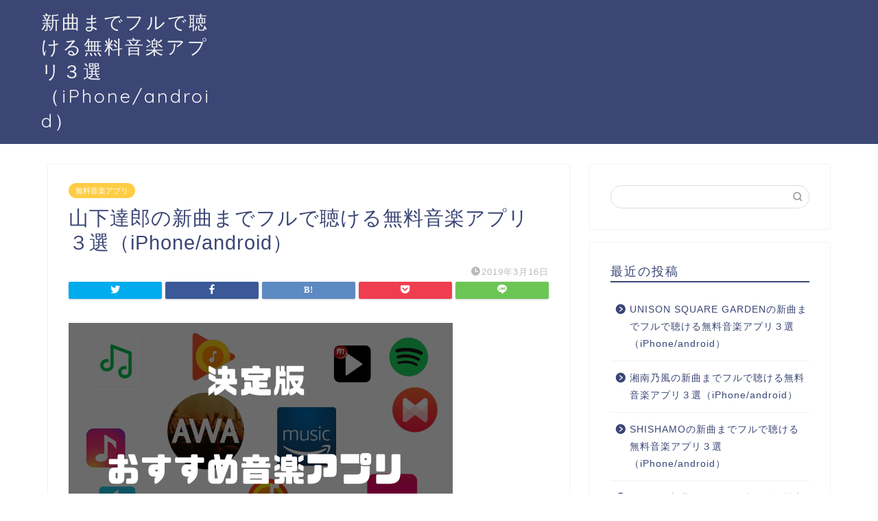

--- FILE ---
content_type: text/html; charset=UTF-8
request_url: https://yashiro-shimbun.jp/music000040/
body_size: 20004
content:
<!DOCTYPE html>
<html lang="ja">
<head prefix="og: http://ogp.me/ns# fb: http://ogp.me/ns/fb# article: http://ogp.me/ns/article#">
<meta charset="utf-8">
<meta http-equiv="X-UA-Compatible" content="IE=edge">
<meta name="viewport" content="width=device-width, initial-scale=1">
<!-- ここからOGP -->
<meta property="og:type" content="blog">
<meta property="og:title" content="山下達郎の新曲までフルで聴ける無料音楽アプリ３選（iPhone/android）｜新曲までフルで聴ける無料音楽アプリ３選（iPhone/android）"> 
<meta property="og:url" content="https://yashiro-shimbun.jp/music000040/"> 
<meta property="og:description" content="山下達郎を聴きたい！ でもどの音楽アプリなら聴けるかわからない！ 音楽配信アプリってAppleMusic、AWA、LIN"> 
<meta property="og:image" content="https://yashiro-shimbun.jp/wp-content/themes/jin/img/noimg320.png">
<meta property="og:site_name" content="新曲までフルで聴ける無料音楽アプリ３選（iPhone/android）">
<meta property="fb:admins" content="">
<meta name="twitter:card" content="summary">
<!-- ここまでOGP --> 

<meta name="description" itemprop="description" content="山下達郎を聴きたい！ でもどの音楽アプリなら聴けるかわからない！ 音楽配信アプリってAppleMusic、AWA、LIN" >
<link rel="shortcut icon" href="https://yashiro-shimbun.jp/wp-content/themes/jin/favicon.ico">
<link rel="canonical" href="https://yashiro-shimbun.jp/music000040/">
<title>山下達郎の新曲までフルで聴ける無料音楽アプリ３選（iPhone/android）｜新曲までフルで聴ける無料音楽アプリ３選（iPhone/android）</title>
<meta name='robots' content='max-image-preview:large' />
<link rel='dns-prefetch' href='//ajax.googleapis.com' />
<link rel='dns-prefetch' href='//cdnjs.cloudflare.com' />
<link rel='dns-prefetch' href='//use.fontawesome.com' />
<link rel='dns-prefetch' href='//stats.wp.com' />
<link rel="alternate" type="application/rss+xml" title="新曲までフルで聴ける無料音楽アプリ３選（iPhone/android） &raquo; フィード" href="https://yashiro-shimbun.jp/feed/" />
<link rel="alternate" type="application/rss+xml" title="新曲までフルで聴ける無料音楽アプリ３選（iPhone/android） &raquo; コメントフィード" href="https://yashiro-shimbun.jp/comments/feed/" />
<script type="text/javascript">
window._wpemojiSettings = {"baseUrl":"https:\/\/s.w.org\/images\/core\/emoji\/14.0.0\/72x72\/","ext":".png","svgUrl":"https:\/\/s.w.org\/images\/core\/emoji\/14.0.0\/svg\/","svgExt":".svg","source":{"concatemoji":"https:\/\/yashiro-shimbun.jp\/wp-includes\/js\/wp-emoji-release.min.js?ver=6.2.8"}};
/*! This file is auto-generated */
!function(e,a,t){var n,r,o,i=a.createElement("canvas"),p=i.getContext&&i.getContext("2d");function s(e,t){p.clearRect(0,0,i.width,i.height),p.fillText(e,0,0);e=i.toDataURL();return p.clearRect(0,0,i.width,i.height),p.fillText(t,0,0),e===i.toDataURL()}function c(e){var t=a.createElement("script");t.src=e,t.defer=t.type="text/javascript",a.getElementsByTagName("head")[0].appendChild(t)}for(o=Array("flag","emoji"),t.supports={everything:!0,everythingExceptFlag:!0},r=0;r<o.length;r++)t.supports[o[r]]=function(e){if(p&&p.fillText)switch(p.textBaseline="top",p.font="600 32px Arial",e){case"flag":return s("\ud83c\udff3\ufe0f\u200d\u26a7\ufe0f","\ud83c\udff3\ufe0f\u200b\u26a7\ufe0f")?!1:!s("\ud83c\uddfa\ud83c\uddf3","\ud83c\uddfa\u200b\ud83c\uddf3")&&!s("\ud83c\udff4\udb40\udc67\udb40\udc62\udb40\udc65\udb40\udc6e\udb40\udc67\udb40\udc7f","\ud83c\udff4\u200b\udb40\udc67\u200b\udb40\udc62\u200b\udb40\udc65\u200b\udb40\udc6e\u200b\udb40\udc67\u200b\udb40\udc7f");case"emoji":return!s("\ud83e\udef1\ud83c\udffb\u200d\ud83e\udef2\ud83c\udfff","\ud83e\udef1\ud83c\udffb\u200b\ud83e\udef2\ud83c\udfff")}return!1}(o[r]),t.supports.everything=t.supports.everything&&t.supports[o[r]],"flag"!==o[r]&&(t.supports.everythingExceptFlag=t.supports.everythingExceptFlag&&t.supports[o[r]]);t.supports.everythingExceptFlag=t.supports.everythingExceptFlag&&!t.supports.flag,t.DOMReady=!1,t.readyCallback=function(){t.DOMReady=!0},t.supports.everything||(n=function(){t.readyCallback()},a.addEventListener?(a.addEventListener("DOMContentLoaded",n,!1),e.addEventListener("load",n,!1)):(e.attachEvent("onload",n),a.attachEvent("onreadystatechange",function(){"complete"===a.readyState&&t.readyCallback()})),(e=t.source||{}).concatemoji?c(e.concatemoji):e.wpemoji&&e.twemoji&&(c(e.twemoji),c(e.wpemoji)))}(window,document,window._wpemojiSettings);
</script>
<style type="text/css">
img.wp-smiley,
img.emoji {
	display: inline !important;
	border: none !important;
	box-shadow: none !important;
	height: 1em !important;
	width: 1em !important;
	margin: 0 0.07em !important;
	vertical-align: -0.1em !important;
	background: none !important;
	padding: 0 !important;
}
</style>
	<link rel='stylesheet' id='wp-block-library-css' href='https://yashiro-shimbun.jp/wp-includes/css/dist/block-library/style.min.css?ver=6.2.8' type='text/css' media='all' />
<style id='wp-block-library-inline-css' type='text/css'>
.has-text-align-justify{text-align:justify;}
</style>
<link rel='stylesheet' id='jetpack-videopress-video-block-view-css' href='https://yashiro-shimbun.jp/wp-content/plugins/jetpack/jetpack_vendor/automattic/jetpack-videopress/build/block-editor/blocks/video/view.css?minify=false&#038;ver=317afd605f368082816f' type='text/css' media='all' />
<link rel='stylesheet' id='mediaelement-css' href='https://yashiro-shimbun.jp/wp-includes/js/mediaelement/mediaelementplayer-legacy.min.css?ver=4.2.17' type='text/css' media='all' />
<link rel='stylesheet' id='wp-mediaelement-css' href='https://yashiro-shimbun.jp/wp-includes/js/mediaelement/wp-mediaelement.min.css?ver=6.2.8' type='text/css' media='all' />
<link rel='stylesheet' id='classic-theme-styles-css' href='https://yashiro-shimbun.jp/wp-includes/css/classic-themes.min.css?ver=6.2.8' type='text/css' media='all' />
<style id='global-styles-inline-css' type='text/css'>
body{--wp--preset--color--black: #000000;--wp--preset--color--cyan-bluish-gray: #abb8c3;--wp--preset--color--white: #ffffff;--wp--preset--color--pale-pink: #f78da7;--wp--preset--color--vivid-red: #cf2e2e;--wp--preset--color--luminous-vivid-orange: #ff6900;--wp--preset--color--luminous-vivid-amber: #fcb900;--wp--preset--color--light-green-cyan: #7bdcb5;--wp--preset--color--vivid-green-cyan: #00d084;--wp--preset--color--pale-cyan-blue: #8ed1fc;--wp--preset--color--vivid-cyan-blue: #0693e3;--wp--preset--color--vivid-purple: #9b51e0;--wp--preset--gradient--vivid-cyan-blue-to-vivid-purple: linear-gradient(135deg,rgba(6,147,227,1) 0%,rgb(155,81,224) 100%);--wp--preset--gradient--light-green-cyan-to-vivid-green-cyan: linear-gradient(135deg,rgb(122,220,180) 0%,rgb(0,208,130) 100%);--wp--preset--gradient--luminous-vivid-amber-to-luminous-vivid-orange: linear-gradient(135deg,rgba(252,185,0,1) 0%,rgba(255,105,0,1) 100%);--wp--preset--gradient--luminous-vivid-orange-to-vivid-red: linear-gradient(135deg,rgba(255,105,0,1) 0%,rgb(207,46,46) 100%);--wp--preset--gradient--very-light-gray-to-cyan-bluish-gray: linear-gradient(135deg,rgb(238,238,238) 0%,rgb(169,184,195) 100%);--wp--preset--gradient--cool-to-warm-spectrum: linear-gradient(135deg,rgb(74,234,220) 0%,rgb(151,120,209) 20%,rgb(207,42,186) 40%,rgb(238,44,130) 60%,rgb(251,105,98) 80%,rgb(254,248,76) 100%);--wp--preset--gradient--blush-light-purple: linear-gradient(135deg,rgb(255,206,236) 0%,rgb(152,150,240) 100%);--wp--preset--gradient--blush-bordeaux: linear-gradient(135deg,rgb(254,205,165) 0%,rgb(254,45,45) 50%,rgb(107,0,62) 100%);--wp--preset--gradient--luminous-dusk: linear-gradient(135deg,rgb(255,203,112) 0%,rgb(199,81,192) 50%,rgb(65,88,208) 100%);--wp--preset--gradient--pale-ocean: linear-gradient(135deg,rgb(255,245,203) 0%,rgb(182,227,212) 50%,rgb(51,167,181) 100%);--wp--preset--gradient--electric-grass: linear-gradient(135deg,rgb(202,248,128) 0%,rgb(113,206,126) 100%);--wp--preset--gradient--midnight: linear-gradient(135deg,rgb(2,3,129) 0%,rgb(40,116,252) 100%);--wp--preset--duotone--dark-grayscale: url('#wp-duotone-dark-grayscale');--wp--preset--duotone--grayscale: url('#wp-duotone-grayscale');--wp--preset--duotone--purple-yellow: url('#wp-duotone-purple-yellow');--wp--preset--duotone--blue-red: url('#wp-duotone-blue-red');--wp--preset--duotone--midnight: url('#wp-duotone-midnight');--wp--preset--duotone--magenta-yellow: url('#wp-duotone-magenta-yellow');--wp--preset--duotone--purple-green: url('#wp-duotone-purple-green');--wp--preset--duotone--blue-orange: url('#wp-duotone-blue-orange');--wp--preset--font-size--small: 13px;--wp--preset--font-size--medium: 20px;--wp--preset--font-size--large: 36px;--wp--preset--font-size--x-large: 42px;--wp--preset--spacing--20: 0.44rem;--wp--preset--spacing--30: 0.67rem;--wp--preset--spacing--40: 1rem;--wp--preset--spacing--50: 1.5rem;--wp--preset--spacing--60: 2.25rem;--wp--preset--spacing--70: 3.38rem;--wp--preset--spacing--80: 5.06rem;--wp--preset--shadow--natural: 6px 6px 9px rgba(0, 0, 0, 0.2);--wp--preset--shadow--deep: 12px 12px 50px rgba(0, 0, 0, 0.4);--wp--preset--shadow--sharp: 6px 6px 0px rgba(0, 0, 0, 0.2);--wp--preset--shadow--outlined: 6px 6px 0px -3px rgba(255, 255, 255, 1), 6px 6px rgba(0, 0, 0, 1);--wp--preset--shadow--crisp: 6px 6px 0px rgba(0, 0, 0, 1);}:where(.is-layout-flex){gap: 0.5em;}body .is-layout-flow > .alignleft{float: left;margin-inline-start: 0;margin-inline-end: 2em;}body .is-layout-flow > .alignright{float: right;margin-inline-start: 2em;margin-inline-end: 0;}body .is-layout-flow > .aligncenter{margin-left: auto !important;margin-right: auto !important;}body .is-layout-constrained > .alignleft{float: left;margin-inline-start: 0;margin-inline-end: 2em;}body .is-layout-constrained > .alignright{float: right;margin-inline-start: 2em;margin-inline-end: 0;}body .is-layout-constrained > .aligncenter{margin-left: auto !important;margin-right: auto !important;}body .is-layout-constrained > :where(:not(.alignleft):not(.alignright):not(.alignfull)){max-width: var(--wp--style--global--content-size);margin-left: auto !important;margin-right: auto !important;}body .is-layout-constrained > .alignwide{max-width: var(--wp--style--global--wide-size);}body .is-layout-flex{display: flex;}body .is-layout-flex{flex-wrap: wrap;align-items: center;}body .is-layout-flex > *{margin: 0;}:where(.wp-block-columns.is-layout-flex){gap: 2em;}.has-black-color{color: var(--wp--preset--color--black) !important;}.has-cyan-bluish-gray-color{color: var(--wp--preset--color--cyan-bluish-gray) !important;}.has-white-color{color: var(--wp--preset--color--white) !important;}.has-pale-pink-color{color: var(--wp--preset--color--pale-pink) !important;}.has-vivid-red-color{color: var(--wp--preset--color--vivid-red) !important;}.has-luminous-vivid-orange-color{color: var(--wp--preset--color--luminous-vivid-orange) !important;}.has-luminous-vivid-amber-color{color: var(--wp--preset--color--luminous-vivid-amber) !important;}.has-light-green-cyan-color{color: var(--wp--preset--color--light-green-cyan) !important;}.has-vivid-green-cyan-color{color: var(--wp--preset--color--vivid-green-cyan) !important;}.has-pale-cyan-blue-color{color: var(--wp--preset--color--pale-cyan-blue) !important;}.has-vivid-cyan-blue-color{color: var(--wp--preset--color--vivid-cyan-blue) !important;}.has-vivid-purple-color{color: var(--wp--preset--color--vivid-purple) !important;}.has-black-background-color{background-color: var(--wp--preset--color--black) !important;}.has-cyan-bluish-gray-background-color{background-color: var(--wp--preset--color--cyan-bluish-gray) !important;}.has-white-background-color{background-color: var(--wp--preset--color--white) !important;}.has-pale-pink-background-color{background-color: var(--wp--preset--color--pale-pink) !important;}.has-vivid-red-background-color{background-color: var(--wp--preset--color--vivid-red) !important;}.has-luminous-vivid-orange-background-color{background-color: var(--wp--preset--color--luminous-vivid-orange) !important;}.has-luminous-vivid-amber-background-color{background-color: var(--wp--preset--color--luminous-vivid-amber) !important;}.has-light-green-cyan-background-color{background-color: var(--wp--preset--color--light-green-cyan) !important;}.has-vivid-green-cyan-background-color{background-color: var(--wp--preset--color--vivid-green-cyan) !important;}.has-pale-cyan-blue-background-color{background-color: var(--wp--preset--color--pale-cyan-blue) !important;}.has-vivid-cyan-blue-background-color{background-color: var(--wp--preset--color--vivid-cyan-blue) !important;}.has-vivid-purple-background-color{background-color: var(--wp--preset--color--vivid-purple) !important;}.has-black-border-color{border-color: var(--wp--preset--color--black) !important;}.has-cyan-bluish-gray-border-color{border-color: var(--wp--preset--color--cyan-bluish-gray) !important;}.has-white-border-color{border-color: var(--wp--preset--color--white) !important;}.has-pale-pink-border-color{border-color: var(--wp--preset--color--pale-pink) !important;}.has-vivid-red-border-color{border-color: var(--wp--preset--color--vivid-red) !important;}.has-luminous-vivid-orange-border-color{border-color: var(--wp--preset--color--luminous-vivid-orange) !important;}.has-luminous-vivid-amber-border-color{border-color: var(--wp--preset--color--luminous-vivid-amber) !important;}.has-light-green-cyan-border-color{border-color: var(--wp--preset--color--light-green-cyan) !important;}.has-vivid-green-cyan-border-color{border-color: var(--wp--preset--color--vivid-green-cyan) !important;}.has-pale-cyan-blue-border-color{border-color: var(--wp--preset--color--pale-cyan-blue) !important;}.has-vivid-cyan-blue-border-color{border-color: var(--wp--preset--color--vivid-cyan-blue) !important;}.has-vivid-purple-border-color{border-color: var(--wp--preset--color--vivid-purple) !important;}.has-vivid-cyan-blue-to-vivid-purple-gradient-background{background: var(--wp--preset--gradient--vivid-cyan-blue-to-vivid-purple) !important;}.has-light-green-cyan-to-vivid-green-cyan-gradient-background{background: var(--wp--preset--gradient--light-green-cyan-to-vivid-green-cyan) !important;}.has-luminous-vivid-amber-to-luminous-vivid-orange-gradient-background{background: var(--wp--preset--gradient--luminous-vivid-amber-to-luminous-vivid-orange) !important;}.has-luminous-vivid-orange-to-vivid-red-gradient-background{background: var(--wp--preset--gradient--luminous-vivid-orange-to-vivid-red) !important;}.has-very-light-gray-to-cyan-bluish-gray-gradient-background{background: var(--wp--preset--gradient--very-light-gray-to-cyan-bluish-gray) !important;}.has-cool-to-warm-spectrum-gradient-background{background: var(--wp--preset--gradient--cool-to-warm-spectrum) !important;}.has-blush-light-purple-gradient-background{background: var(--wp--preset--gradient--blush-light-purple) !important;}.has-blush-bordeaux-gradient-background{background: var(--wp--preset--gradient--blush-bordeaux) !important;}.has-luminous-dusk-gradient-background{background: var(--wp--preset--gradient--luminous-dusk) !important;}.has-pale-ocean-gradient-background{background: var(--wp--preset--gradient--pale-ocean) !important;}.has-electric-grass-gradient-background{background: var(--wp--preset--gradient--electric-grass) !important;}.has-midnight-gradient-background{background: var(--wp--preset--gradient--midnight) !important;}.has-small-font-size{font-size: var(--wp--preset--font-size--small) !important;}.has-medium-font-size{font-size: var(--wp--preset--font-size--medium) !important;}.has-large-font-size{font-size: var(--wp--preset--font-size--large) !important;}.has-x-large-font-size{font-size: var(--wp--preset--font-size--x-large) !important;}
.wp-block-navigation a:where(:not(.wp-element-button)){color: inherit;}
:where(.wp-block-columns.is-layout-flex){gap: 2em;}
.wp-block-pullquote{font-size: 1.5em;line-height: 1.6;}
</style>
<link rel='stylesheet' id='toc-screen-css' href='https://yashiro-shimbun.jp/wp-content/plugins/table-of-contents-plus/screen.min.css?ver=2302' type='text/css' media='all' />
<link rel='stylesheet' id='theme-style-css' href='https://yashiro-shimbun.jp/wp-content/themes/jin/style.css?ver=6.2.8' type='text/css' media='all' />
<link rel='stylesheet' id='fontawesome-style-css' href='https://use.fontawesome.com/releases/v5.6.3/css/all.css?ver=6.2.8' type='text/css' media='all' />
<link rel='stylesheet' id='swiper-style-css' href='https://cdnjs.cloudflare.com/ajax/libs/Swiper/4.0.7/css/swiper.min.css?ver=6.2.8' type='text/css' media='all' />
<link rel='stylesheet' id='jetpack_css-css' href='https://yashiro-shimbun.jp/wp-content/plugins/jetpack/css/jetpack.css?ver=12.1.2' type='text/css' media='all' />
<link rel="https://api.w.org/" href="https://yashiro-shimbun.jp/wp-json/" /><link rel="alternate" type="application/json" href="https://yashiro-shimbun.jp/wp-json/wp/v2/posts/804" /><link rel='shortlink' href='https://yashiro-shimbun.jp/?p=804' />
<link rel="alternate" type="application/json+oembed" href="https://yashiro-shimbun.jp/wp-json/oembed/1.0/embed?url=https%3A%2F%2Fyashiro-shimbun.jp%2Fmusic000040%2F" />
<link rel="alternate" type="text/xml+oembed" href="https://yashiro-shimbun.jp/wp-json/oembed/1.0/embed?url=https%3A%2F%2Fyashiro-shimbun.jp%2Fmusic000040%2F&#038;format=xml" />
	<style>img#wpstats{display:none}</style>
			<style type="text/css">
		#wrapper{
							background-color: #fff;
				background-image: url();
					}
		.related-entry-headline-text span:before,
		#comment-title span:before,
		#reply-title span:before{
			background-color: #3b4675;
			border-color: #3b4675!important;
		}
		
		#breadcrumb:after,
		#page-top a{	
			background-color: #3b4675;
		}
				footer{
			background-color: #3b4675;
		}
		.footer-inner a,
		#copyright,
		#copyright-center{
			border-color: #fff!important;
			color: #fff!important;
		}
		#footer-widget-area
		{
			border-color: #fff!important;
		}
				.page-top-footer a{
			color: #3b4675!important;
		}
				#breadcrumb ul li,
		#breadcrumb ul li a{
			color: #3b4675!important;
		}
		
		body,
		a,
		a:link,
		a:visited,
		.my-profile,
		.widgettitle,
		.tabBtn-mag label{
			color: #3b4675;
		}
		a:hover{
			color: #008db7;
		}
						.widget_nav_menu ul > li > a:before,
		.widget_categories ul > li > a:before,
		.widget_pages ul > li > a:before,
		.widget_recent_entries ul > li > a:before,
		.widget_archive ul > li > a:before,
		.widget_archive form:after,
		.widget_categories form:after,
		.widget_nav_menu ul > li > ul.sub-menu > li > a:before,
		.widget_categories ul > li > .children > li > a:before,
		.widget_pages ul > li > .children > li > a:before,
		.widget_nav_menu ul > li > ul.sub-menu > li > ul.sub-menu li > a:before,
		.widget_categories ul > li > .children > li > .children li > a:before,
		.widget_pages ul > li > .children > li > .children li > a:before{
			color: #3b4675;
		}
		.widget_nav_menu ul .sub-menu .sub-menu li a:before{
			background-color: #3b4675!important;
		}
		footer .footer-widget,
		footer .footer-widget a,
		footer .footer-widget ul li,
		.footer-widget.widget_nav_menu ul > li > a:before,
		.footer-widget.widget_categories ul > li > a:before,
		.footer-widget.widget_recent_entries ul > li > a:before,
		.footer-widget.widget_pages ul > li > a:before,
		.footer-widget.widget_archive ul > li > a:before,
		footer .widget_tag_cloud .tagcloud a:before{
			color: #fff!important;
			border-color: #fff!important;
		}
		footer .footer-widget .widgettitle{
			color: #fff!important;
			border-color: #ffcd44!important;
		}
		footer .widget_nav_menu ul .children .children li a:before,
		footer .widget_categories ul .children .children li a:before,
		footer .widget_nav_menu ul .sub-menu .sub-menu li a:before{
			background-color: #fff!important;
		}
		#drawernav a:hover,
		.post-list-title,
		#prev-next p,
		#toc_container .toc_list li a{
			color: #3b4675!important;
		}
		
		#header-box{
			background-color: #3b4675;
		}
						@media (min-width: 768px) {
		#header-box .header-box10-bg:before,
		#header-box .header-box11-bg:before{
			border-radius: 2px;
		}
		}
										@media (min-width: 768px) {
			.top-image-meta{
				margin-top: calc(0px - 30px);
			}
		}
		@media (min-width: 1200px) {
			.top-image-meta{
				margin-top: calc(0px);
			}
		}
				.pickup-contents:before{
			background-color: #3b4675!important;
		}
		
		.main-image-text{
			color: #555;
		}
		.main-image-text-sub{
			color: #555;
		}
		
				@media (min-width: 481px) {
			#site-info{
				padding-top: 15px!important;
				padding-bottom: 15px!important;
			}
		}
		
		#site-info span a{
			color: #f4f4f4!important;
		}
		
				#headmenu .headsns .line a svg{
			fill: #f4f4f4!important;
		}
		#headmenu .headsns a,
		#headmenu{
			color: #f4f4f4!important;
			border-color:#f4f4f4!important;
		}
						.profile-follow .line-sns a svg{
			fill: #3b4675!important;
		}
		.profile-follow .line-sns a:hover svg{
			fill: #ffcd44!important;
		}
		.profile-follow a{
			color: #3b4675!important;
			border-color:#3b4675!important;
		}
		.profile-follow a:hover,
		#headmenu .headsns a:hover{
			color:#ffcd44!important;
			border-color:#ffcd44!important;
		}
				.search-box:hover{
			color:#ffcd44!important;
			border-color:#ffcd44!important;
		}
				#header #headmenu .headsns .line a:hover svg{
			fill:#ffcd44!important;
		}
		.cps-icon-bar,
		#navtoggle:checked + .sp-menu-open .cps-icon-bar{
			background-color: #f4f4f4;
		}
		#nav-container{
			background-color: #fff;
		}
		.menu-box .menu-item svg{
			fill:#f4f4f4;
		}
		#drawernav ul.menu-box > li > a,
		#drawernav2 ul.menu-box > li > a,
		#drawernav3 ul.menu-box > li > a,
		#drawernav4 ul.menu-box > li > a,
		#drawernav5 ul.menu-box > li > a,
		#drawernav ul.menu-box > li.menu-item-has-children:after,
		#drawernav2 ul.menu-box > li.menu-item-has-children:after,
		#drawernav3 ul.menu-box > li.menu-item-has-children:after,
		#drawernav4 ul.menu-box > li.menu-item-has-children:after,
		#drawernav5 ul.menu-box > li.menu-item-has-children:after{
			color: #f4f4f4!important;
		}
		#drawernav ul.menu-box li a,
		#drawernav2 ul.menu-box li a,
		#drawernav3 ul.menu-box li a,
		#drawernav4 ul.menu-box li a,
		#drawernav5 ul.menu-box li a{
			font-size: 14px!important;
		}
		#drawernav3 ul.menu-box > li{
			color: #3b4675!important;
		}
		#drawernav4 .menu-box > .menu-item > a:after,
		#drawernav3 .menu-box > .menu-item > a:after,
		#drawernav .menu-box > .menu-item > a:after{
			background-color: #f4f4f4!important;
		}
		#drawernav2 .menu-box > .menu-item:hover,
		#drawernav5 .menu-box > .menu-item:hover{
			border-top-color: #3b4675!important;
		}
				.cps-info-bar a{
			background-color: #ffcd44!important;
		}
				@media (min-width: 768px) {
			.post-list-mag .post-list-item:not(:nth-child(2n)){
				margin-right: 2.6%;
			}
		}
				@media (min-width: 768px) {
			#tab-1:checked ~ .tabBtn-mag li [for="tab-1"]:after,
			#tab-2:checked ~ .tabBtn-mag li [for="tab-2"]:after,
			#tab-3:checked ~ .tabBtn-mag li [for="tab-3"]:after,
			#tab-4:checked ~ .tabBtn-mag li [for="tab-4"]:after{
				border-top-color: #3b4675!important;
			}
			.tabBtn-mag label{
				border-bottom-color: #3b4675!important;
			}
		}
		#tab-1:checked ~ .tabBtn-mag li [for="tab-1"],
		#tab-2:checked ~ .tabBtn-mag li [for="tab-2"],
		#tab-3:checked ~ .tabBtn-mag li [for="tab-3"],
		#tab-4:checked ~ .tabBtn-mag li [for="tab-4"],
		#prev-next a.next:after,
		#prev-next a.prev:after,
		.more-cat-button a:hover span:before{
			background-color: #3b4675!important;
		}
		

		.swiper-slide .post-list-cat,
		.post-list-mag .post-list-cat,
		.post-list-mag3col .post-list-cat,
		.post-list-mag-sp1col .post-list-cat,
		.swiper-pagination-bullet-active,
		.pickup-cat,
		.post-list .post-list-cat,
		#breadcrumb .bcHome a:hover span:before,
		.popular-item:nth-child(1) .pop-num,
		.popular-item:nth-child(2) .pop-num,
		.popular-item:nth-child(3) .pop-num{
			background-color: #ffcd44!important;
		}
		.sidebar-btn a,
		.profile-sns-menu{
			background-color: #ffcd44!important;
		}
		.sp-sns-menu a,
		.pickup-contents-box a:hover .pickup-title{
			border-color: #3b4675!important;
			color: #3b4675!important;
		}
				.pro-line svg{
			fill: #3b4675!important;
		}
		.cps-post-cat a,
		.meta-cat,
		.popular-cat{
			background-color: #ffcd44!important;
			border-color: #ffcd44!important;
		}
		.tagicon,
		.tag-box a,
		#toc_container .toc_list > li,
		#toc_container .toc_title{
			color: #3b4675!important;
		}
		.widget_tag_cloud a::before{
			color: #3b4675!important;
		}
		.tag-box a,
		#toc_container:before{
			border-color: #3b4675!important;
		}
		.cps-post-cat a:hover{
			color: #008db7!important;
		}
		.pagination li:not([class*="current"]) a:hover,
		.widget_tag_cloud a:hover{
			background-color: #3b4675!important;
		}
		.pagination li:not([class*="current"]) a:hover{
			opacity: 0.5!important;
		}
		.pagination li.current a{
			background-color: #3b4675!important;
			border-color: #3b4675!important;
		}
		.nextpage a:hover span {
			color: #3b4675!important;
			border-color: #3b4675!important;
		}
		.cta-content:before{
			background-color: #6FBFCA!important;
		}
		.cta-text,
		.info-title{
			color: #fff!important;
		}
		#footer-widget-area.footer_style1 .widgettitle{
			border-color: #ffcd44!important;
		}
		.sidebar_style1 .widgettitle,
		.sidebar_style5 .widgettitle{
			border-color: #3b4675!important;
		}
		.sidebar_style2 .widgettitle,
		.sidebar_style4 .widgettitle,
		.sidebar_style6 .widgettitle,
		#home-bottom-widget .widgettitle,
		#home-top-widget .widgettitle,
		#post-bottom-widget .widgettitle,
		#post-top-widget .widgettitle{
			background-color: #3b4675!important;
		}
		#home-bottom-widget .widget_search .search-box input[type="submit"],
		#home-top-widget .widget_search .search-box input[type="submit"],
		#post-bottom-widget .widget_search .search-box input[type="submit"],
		#post-top-widget .widget_search .search-box input[type="submit"]{
			background-color: #ffcd44!important;
		}
		
		.tn-logo-size{
			font-size: 200%!important;
		}
		@media (min-width: 481px) {
		.tn-logo-size img{
			width: calc(200%*0.5)!important;
		}
		}
		@media (min-width: 768px) {
		.tn-logo-size img{
			width: calc(200%*2.2)!important;
		}
		}
		@media (min-width: 1200px) {
		.tn-logo-size img{
			width: 200%!important;
		}
		}
		.sp-logo-size{
			font-size: 100%!important;
		}
		.sp-logo-size img{
			width: 100%!important;
		}
				.cps-post-main ul > li:before,
		.cps-post-main ol > li:before{
			background-color: #ffcd44!important;
		}
		.profile-card .profile-title{
			background-color: #3b4675!important;
		}
		.profile-card{
			border-color: #3b4675!important;
		}
		.cps-post-main a{
			color:#008db7;
		}
		.cps-post-main .marker{
			background: -webkit-linear-gradient( transparent 60%, #ffcedb 0% ) ;
			background: linear-gradient( transparent 60%, #ffcedb 0% ) ;
		}
		.cps-post-main .marker2{
			background: -webkit-linear-gradient( transparent 60%, #a9eaf2 0% ) ;
			background: linear-gradient( transparent 60%, #a9eaf2 0% ) ;
		}
		.cps-post-main .jic-sc{
			color:#e9546b;
		}
		
		
		.simple-box1{
			border-color:#ef9b9b!important;
		}
		.simple-box2{
			border-color:#f2bf7d!important;
		}
		.simple-box3{
			border-color:#b5e28a!important;
		}
		.simple-box4{
			border-color:#7badd8!important;
		}
		.simple-box4:before{
			background-color: #7badd8;
		}
		.simple-box5{
			border-color:#e896c7!important;
		}
		.simple-box5:before{
			background-color: #e896c7;
		}
		.simple-box6{
			background-color:#fffdef!important;
		}
		.simple-box7{
			border-color:#def1f9!important;
		}
		.simple-box7:before{
			background-color:#def1f9!important;
		}
		.simple-box8{
			border-color:#96ddc1!important;
		}
		.simple-box8:before{
			background-color:#96ddc1!important;
		}
		.simple-box9:before{
			background-color:#e1c0e8!important;
		}
				.simple-box9:after{
			border-color:#e1c0e8 #e1c0e8 #fff #fff!important;
		}
				
		.kaisetsu-box1:before,
		.kaisetsu-box1-title{
			background-color:#ffb49e!important;
		}
		.kaisetsu-box2{
			border-color:#89c2f4!important;
		}
		.kaisetsu-box2-title{
			background-color:#89c2f4!important;
		}
		.kaisetsu-box4{
			border-color:#ea91a9!important;
		}
		.kaisetsu-box4-title{
			background-color:#ea91a9!important;
		}
		.kaisetsu-box5:before{
			background-color:#57b3ba!important;
		}
		.kaisetsu-box5-title{
			background-color:#57b3ba!important;
		}
		
		.concept-box1{
			border-color:#85db8f!important;
		}
		.concept-box1:after{
			background-color:#85db8f!important;
		}
		.concept-box1:before{
			content:"ポイント"!important;
			color:#85db8f!important;
		}
		.concept-box2{
			border-color:#f7cf6a!important;
		}
		.concept-box2:after{
			background-color:#f7cf6a!important;
		}
		.concept-box2:before{
			content:"注意点"!important;
			color:#f7cf6a!important;
		}
		.concept-box3{
			border-color:#86cee8!important;
		}
		.concept-box3:after{
			background-color:#86cee8!important;
		}
		.concept-box3:before{
			content:"良い例"!important;
			color:#86cee8!important;
		}
		.concept-box4{
			border-color:#ed8989!important;
		}
		.concept-box4:after{
			background-color:#ed8989!important;
		}
		.concept-box4:before{
			content:"悪い例"!important;
			color:#ed8989!important;
		}
		.concept-box5{
			border-color:#9e9e9e!important;
		}
		.concept-box5:after{
			background-color:#9e9e9e!important;
		}
		.concept-box5:before{
			content:"参考"!important;
			color:#9e9e9e!important;
		}
		.concept-box6{
			border-color:#8eaced!important;
		}
		.concept-box6:after{
			background-color:#8eaced!important;
		}
		.concept-box6:before{
			content:"メモ"!important;
			color:#8eaced!important;
		}
		
		.innerlink-box1,
		.blog-card{
			border-color:#73bc9b!important;
		}
		.innerlink-box1-title{
			background-color:#73bc9b!important;
			border-color:#73bc9b!important;
		}
		.innerlink-box1:before,
		.blog-card-hl-box{
			background-color:#73bc9b!important;
		}
				
		.jin-ac-box01-title::after{
			color: #3b4675;
		}
		
		.color-button01 a,
		.color-button01 a:hover,
		.color-button01:before{
			background-color: #008db7!important;
		}
		.top-image-btn-color a,
		.top-image-btn-color a:hover,
		.top-image-btn-color:before{
			background-color: #ffcd44!important;
		}
		.color-button02 a,
		.color-button02 a:hover,
		.color-button02:before{
			background-color: #d9333f!important;
		}
		
		.color-button01-big a,
		.color-button01-big a:hover,
		.color-button01-big:before{
			background-color: #3296d1!important;
		}
		.color-button01-big a,
		.color-button01-big:before{
			border-radius: 5px!important;
		}
		.color-button01-big a{
			padding-top: 20px!important;
			padding-bottom: 20px!important;
		}
		
		.color-button02-big a,
		.color-button02-big a:hover,
		.color-button02-big:before{
			background-color: #83d159!important;
		}
		.color-button02-big a,
		.color-button02-big:before{
			border-radius: 5px!important;
		}
		.color-button02-big a{
			padding-top: 20px!important;
			padding-bottom: 20px!important;
		}
				.color-button01-big{
			width: 75%!important;
		}
		.color-button02-big{
			width: 75%!important;
		}
				
		
					.top-image-btn-color:before,
			.color-button01:before,
			.color-button02:before,
			.color-button01-big:before,
			.color-button02-big:before{
				bottom: -1px;
				left: -1px;
				width: 100%;
				height: 100%;
				border-radius: 6px;
				box-shadow: 0px 1px 5px 0px rgba(0, 0, 0, 0.25);
				-webkit-transition: all .4s;
				transition: all .4s;
			}
			.top-image-btn-color a:hover,
			.color-button01 a:hover,
			.color-button02 a:hover,
			.color-button01-big a:hover,
			.color-button02-big a:hover{
				-webkit-transform: translateY(2px);
				transform: translateY(2px);
				-webkit-filter: brightness(0.95);
				 filter: brightness(0.95);
			}
			.top-image-btn-color:hover:before,
			.color-button01:hover:before,
			.color-button02:hover:before,
			.color-button01-big:hover:before,
			.color-button02-big:hover:before{
				-webkit-transform: translateY(2px);
				transform: translateY(2px);
				box-shadow: none!important;
			}
				
		.h2-style01 h2,
		.h2-style02 h2:before,
		.h2-style03 h2,
		.h2-style04 h2:before,
		.h2-style05 h2,
		.h2-style07 h2:before,
		.h2-style07 h2:after,
		.h3-style03 h3:before,
		.h3-style02 h3:before,
		.h3-style05 h3:before,
		.h3-style07 h3:before,
		.h2-style08 h2:after,
		.h2-style10 h2:before,
		.h2-style10 h2:after,
		.h3-style02 h3:after,
		.h4-style02 h4:before{
			background-color: #3b4675!important;
		}
		.h3-style01 h3,
		.h3-style04 h3,
		.h3-style05 h3,
		.h3-style06 h3,
		.h4-style01 h4,
		.h2-style02 h2,
		.h2-style08 h2,
		.h2-style08 h2:before,
		.h2-style09 h2,
		.h4-style03 h4{
			border-color: #3b4675!important;
		}
		.h2-style05 h2:before{
			border-top-color: #3b4675!important;
		}
		.h2-style06 h2:before,
		.sidebar_style3 .widgettitle:after{
			background-image: linear-gradient(
				-45deg,
				transparent 25%,
				#3b4675 25%,
				#3b4675 50%,
				transparent 50%,
				transparent 75%,
				#3b4675 75%,
				#3b4675			);
		}
				.jin-h2-icons.h2-style02 h2 .jic:before,
		.jin-h2-icons.h2-style04 h2 .jic:before,
		.jin-h2-icons.h2-style06 h2 .jic:before,
		.jin-h2-icons.h2-style07 h2 .jic:before,
		.jin-h2-icons.h2-style08 h2 .jic:before,
		.jin-h2-icons.h2-style09 h2 .jic:before,
		.jin-h2-icons.h2-style10 h2 .jic:before,
		.jin-h3-icons.h3-style01 h3 .jic:before,
		.jin-h3-icons.h3-style02 h3 .jic:before,
		.jin-h3-icons.h3-style03 h3 .jic:before,
		.jin-h3-icons.h3-style04 h3 .jic:before,
		.jin-h3-icons.h3-style05 h3 .jic:before,
		.jin-h3-icons.h3-style06 h3 .jic:before,
		.jin-h3-icons.h3-style07 h3 .jic:before,
		.jin-h4-icons.h4-style01 h4 .jic:before,
		.jin-h4-icons.h4-style02 h4 .jic:before,
		.jin-h4-icons.h4-style03 h4 .jic:before,
		.jin-h4-icons.h4-style04 h4 .jic:before{
			color:#3b4675;
		}
		
		@media all and (-ms-high-contrast:none){
			*::-ms-backdrop, .color-button01:before,
			.color-button02:before,
			.color-button01-big:before,
			.color-button02-big:before{
				background-color: #595857!important;
			}
		}
		
		.jin-lp-h2 h2,
		.jin-lp-h2 h2{
			background-color: transparent!important;
			border-color: transparent!important;
			color: #3b4675!important;
		}
		.jincolumn-h3style2{
			border-color:#3b4675!important;
		}
		.jinlph2-style1 h2:first-letter{
			color:#3b4675!important;
		}
		.jinlph2-style2 h2,
		.jinlph2-style3 h2{
			border-color:#3b4675!important;
		}
		.jin-photo-title .jin-fusen1-down,
		.jin-photo-title .jin-fusen1-even,
		.jin-photo-title .jin-fusen1-up{
			border-left-color:#3b4675;
		}
		.jin-photo-title .jin-fusen2,
		.jin-photo-title .jin-fusen3{
			background-color:#3b4675;
		}
		.jin-photo-title .jin-fusen2:before,
		.jin-photo-title .jin-fusen3:before {
			border-top-color: #3b4675;
		}
		.has-huge-font-size{
			font-size:42px!important;
		}
		.has-large-font-size{
			font-size:36px!important;
		}
		.has-medium-font-size{
			font-size:20px!important;
		}
		.has-normal-font-size{
			font-size:16px!important;
		}
		.has-small-font-size{
			font-size:13px!important;
		}
		
		
	</style>
		<style type="text/css" id="wp-custom-css">
				@media only screen and (max-width:460px){
table.hikaku{
	font-size:75%;
	}
}
/**************************************************************
赤・太字
**************************************************************/
.redfont{
    color:red;
	  font-weight: bold;
}


	.aff_btn_red{
		width:90%;
		font-size:32px;
		font-weight:700;
		text-decoration:none;
		display:block;
		text-align:center;
		margin-left:5%;
		line-height:1.3;
		padding:8px 0 10px;
		background-color:#49a9d4;
		border-radius:5px;
		color:#fff;
		box-shadow:4px 4px #963634;
		text-shadow:0 -1px #963634;
		background-image:-moz-linear-gradient(top,#66cb00 0%,#669a00);
		background-image:-webkit-gradient(linear,left top,left bottom,from(#eb5350),to(#eb5350))}
		.aff_btn_red_s{font-size:24px}a.aff_btn_red:link{color:#fff !important;text-decoration: none;}
		a.aff_btn_red:visited{color:#fff!important;text-decoration: none;}
		a.aff_btn_red:hover{color:#fff!important;text-decoration: none;}
		a.aff_btn_red:active{color:#fff!important;text-decoration: none;}
		@media screen and (max-width:768px){
	.aff_btn_red{font-size:24px}.aff_btn_red_s{font-size:14px}}@media screen and (max-width:480px){.aff_btn_red{font-size:18px}.aff_btn_red_s{font-size:14px}}
	
	.aff_btn_blue{width:90%;font-size:32px;font-weight:700;text-decoration:none;display:block;text-align:center;margin-left:5%;line-height:1.3;padding:8px 0 10px;background-color:#49a9d4;border-radius:5px;color:#fff;box-shadow:4px 4px #1d77a0;text-shadow:0 -1px #1d77a0;background-image:-moz-linear-gradient(top,#66cb00 0%,#669a00);background-image:-webkit-gradient(linear,left top,left bottom,from(#29a7e1),to(#29a7e1))}
	.aff_btn_blue_s{font-size:24px}	
	a.aff_btn_blue:link{color:#fff !important;}
	a.aff_btn_blue:visited{color:#fff!important;}
	a.aff_btn_blue:hover{color:#fff!important;}
	a.aff_btn_blue:active{color:#fff!important;}@media screen and (max-width:768px){.aff_btn_blue{font-size:24px}.aff_btn_blue_s{font-size:14px}}@media screen and (max-width:480px){.aff_btn_blue{font-size:18px}.aff_btn_blue_s{font-size:14px}}



strong{background:linear-gradient(transparent 50%,#ffff66 50%)}
strong.yellow_maker{background:linear-gradient(transparent 0%,#ffff66 0%)}
strong.blue_maker{background:linear-gradient(transparent 80%,#66ccff 80%)}
strong.red_maker{background:linear-gradient(transparent 80%,rgb(255,170,170) 80%)}
		</style>
			
<!--カエレバCSS-->
<!--アプリーチCSS-->

<!-- Matomo -->
<script type="text/javascript">
  var _paq = window._paq || [];
  /* tracker methods like "setCustomDimension" should be called before "trackPageView" */
  _paq.push(['trackPageView']);
  _paq.push(['enableLinkTracking']);
  (function() {
    var u="https://keyboo2.mixh.jp/piwik/";
    _paq.push(['setTrackerUrl', u+'matomo.php']);
    _paq.push(['setSiteId', '149']);
    var d=document, g=d.createElement('script'), s=d.getElementsByTagName('script')[0];
    g.type='text/javascript'; g.async=true; g.defer=true; g.src=u+'matomo.js'; s.parentNode.insertBefore(g,s);
  })();
</script>
<!-- End Matomo Code -->
</head>
<body class="post-template-default single single-post postid-804 single-format-standard" id="nofont-style">
<div id="wrapper">

		
	<div id="scroll-content" class="animate-off">
	
		<!--ヘッダー-->

					<div id="header-box" class="tn_on header-box animate-off">
	<div id="header" class="header-type1 header animate-off">
				
		<div id="site-info" class="ef">
												<span class="tn-logo-size"><a href='https://yashiro-shimbun.jp/' title='新曲までフルで聴ける無料音楽アプリ３選（iPhone/android）' rel='home'>新曲までフルで聴ける無料音楽アプリ３選（iPhone/android）</a></span>
									</div>

		
	
			</div>
	
		
</div>
	
			
		<!--ヘッダー-->

		<div class="clearfix"></div>

			
														
		
	<div id="contents">

		<!--メインコンテンツ-->
			<main id="main-contents" class="main-contents article_style1 animate-off" itemprop="mainContentOfPage">
				
								
				<section class="cps-post-box hentry">
																	<article class="cps-post">
							<header class="cps-post-header">
																<span class="cps-post-cat category-%e7%84%a1%e6%96%99%e9%9f%b3%e6%a5%bd%e3%82%a2%e3%83%97%e3%83%aa" itemprop="keywords"><a href="https://yashiro-shimbun.jp/category/%e7%84%a1%e6%96%99%e9%9f%b3%e6%a5%bd%e3%82%a2%e3%83%97%e3%83%aa/" style="background-color:!important;">無料音楽アプリ</a></span>
																<h1 class="cps-post-title entry-title" itemprop="headline">山下達郎の新曲までフルで聴ける無料音楽アプリ３選（iPhone/android）</h1>
								<div class="cps-post-meta vcard">
									<span class="writer fn" itemprop="author" itemscope itemtype="https://schema.org/Person"><span itemprop="name">keyboo</span></span>
									<span class="cps-post-date-box">
												<span class="cps-post-date"><i class="jic jin-ifont-watch" aria-hidden="true"></i>&nbsp;<time class="entry-date date published updated" datetime="2019-03-16T16:32:10+09:00">2019年3月16日</time></span>
										</span>
								</div>
								
							</header>
																																													<div class="cps-post-thumb jin-thumb-original" itemscope itemtype="https://schema.org/ImageObject">
																							</div>
																																																										<div class="share-top sns-design-type01">
	<div class="sns-top">
		<ol>
			<!--ツイートボタン-->
							<li class="twitter"><a href="https://twitter.com/share?url=https%3A%2F%2Fyashiro-shimbun.jp%2Fmusic000040%2F&text=%E5%B1%B1%E4%B8%8B%E9%81%94%E9%83%8E%E3%81%AE%E6%96%B0%E6%9B%B2%E3%81%BE%E3%81%A7%E3%83%95%E3%83%AB%E3%81%A7%E8%81%B4%E3%81%91%E3%82%8B%E7%84%A1%E6%96%99%E9%9F%B3%E6%A5%BD%E3%82%A2%E3%83%97%E3%83%AA%EF%BC%93%E9%81%B8%EF%BC%88iPhone%2Fandroid%EF%BC%89 - 新曲までフルで聴ける無料音楽アプリ３選（iPhone/android）"><i class="jic jin-ifont-twitter"></i></a>
				</li>
						<!--Facebookボタン-->
							<li class="facebook">
				<a href="https://www.facebook.com/sharer.php?src=bm&u=https%3A%2F%2Fyashiro-shimbun.jp%2Fmusic000040%2F&t=%E5%B1%B1%E4%B8%8B%E9%81%94%E9%83%8E%E3%81%AE%E6%96%B0%E6%9B%B2%E3%81%BE%E3%81%A7%E3%83%95%E3%83%AB%E3%81%A7%E8%81%B4%E3%81%91%E3%82%8B%E7%84%A1%E6%96%99%E9%9F%B3%E6%A5%BD%E3%82%A2%E3%83%97%E3%83%AA%EF%BC%93%E9%81%B8%EF%BC%88iPhone%2Fandroid%EF%BC%89 - 新曲までフルで聴ける無料音楽アプリ３選（iPhone/android）" onclick="javascript:window.open(this.href, '', 'menubar=no,toolbar=no,resizable=yes,scrollbars=yes,height=300,width=600');return false;"><i class="jic jin-ifont-facebook-t" aria-hidden="true"></i></a>
				</li>
						<!--はてブボタン-->
							<li class="hatebu">
				<a href="https://b.hatena.ne.jp/add?mode=confirm&url=https%3A%2F%2Fyashiro-shimbun.jp%2Fmusic000040%2F" onclick="javascript:window.open(this.href, '', 'menubar=no,toolbar=no,resizable=yes,scrollbars=yes,height=400,width=510');return false;" ><i class="font-hatena"></i></a>
				</li>
						<!--Poketボタン-->
							<li class="pocket">
				<a href="https://getpocket.com/edit?url=https%3A%2F%2Fyashiro-shimbun.jp%2Fmusic000040%2F&title=%E5%B1%B1%E4%B8%8B%E9%81%94%E9%83%8E%E3%81%AE%E6%96%B0%E6%9B%B2%E3%81%BE%E3%81%A7%E3%83%95%E3%83%AB%E3%81%A7%E8%81%B4%E3%81%91%E3%82%8B%E7%84%A1%E6%96%99%E9%9F%B3%E6%A5%BD%E3%82%A2%E3%83%97%E3%83%AA%EF%BC%93%E9%81%B8%EF%BC%88iPhone%2Fandroid%EF%BC%89 - 新曲までフルで聴ける無料音楽アプリ３選（iPhone/android）"><i class="jic jin-ifont-pocket" aria-hidden="true"></i></a>
				</li>
							<li class="line">
				<a href="https://line.me/R/msg/text/?https%3A%2F%2Fyashiro-shimbun.jp%2Fmusic000040%2F"><i class="jic jin-ifont-line" aria-hidden="true"></i></a>
				</li>
		</ol>
	</div>
</div>
<div class="clearfix"></div>
															
							<div class="cps-post-main-box">
								<div class="cps-post-main    h2-style01 h3-style01 h4-style01 entry-content  " itemprop="articleBody">

									<div class="clearfix"></div>
	
									  
<img src="/wp-content/uploads/2019/05/2018-08-29_17h11_09.png" />
<p><span class="c-red">山下達郎を聴きたい！<span></p>
<p>でもどの音楽アプリなら聴けるかわからない！</p>
<p>音楽配信アプリってAppleMusic、AWA、LINE Music、Spotify、AmazonPrime、MusicFMなどたくさんあってわかりづらいんですよね。そこで山下達郎が聴ける音楽アプリを調べました。ダウンロードしてオフライン再生できるものもありますよ。</p>
<h2>山下達郎がフルで聴ける無料の音楽配信アプリはコレ！</h2>
<p>結論から言えば「<a target="_blank" href="https://www.amazon.co.jp/gp/dmusic/promotions/AmazonMusicUnlimited/?tag=yashiro-shimbunjp-22" rel="noopener noreferrer">Amazon Music</a><img decoding="async" src="//ir-jp.amazon-adsystem.com/e/ir?t=apple0cc-22&#038;l=ur2&#038;o=9" width="1" height="1" border="0" alt="" style="border:none !important; margin:0px !important;" />」のみ</p>
<p>どんどん増える聴き放題の音楽配信サービスの中、<span class="marker">5,000万曲を超えるのはこれだけ。</p>
<p>またオフライン再生にも対応していますし、<span class="c-red">無料プラン</span>もあります。こちらを見て下さい。</p>
<p>比較するとこんな感じ。</p>
<table>
<tr>
<th>サービス</th>
<th>月額料金</th>
<th>楽曲数</th>
</tr>
<tr bgcolor="#ffd67b">
<th><a href="https://www.amazon.co.jp/gp/dmusic/promotions/AmazonMusicUnlimited/?tag=yashiro-shimbunjp-22" rel="nofollow noopener noreferrer" target="_blank">Amazon Music</a><br /><span class="c-red">おすすめ！</span></th>
<td align="right"><span class="c-red">30日間無料</span>聴き放題</td>
<td align="right"><span class="c-red">6,500万曲</span></td>
</tr>
<tr>
<th>Apple Music</th>
<td align="right"><span class="c-red">１ヶ月間無料</span>聴き放題</td>
<td align="right">5,000万曲</td>
</tr>
<tr>
<th>AWA</th>
<td align="right">1,980円</td>
<td align="right">3,000万曲</td>
</tr>
<tr>
<th>LINE MUSIC</th>
<td align="right">980円</td>
<td align="right">2,500万曲</td>
</tr>
<tr>
<th>Spotify</th>
<td align="right">980円</td>
<td align="right">2,500万曲</td>
</tr>
<tr>
<th>Google Play Music</th>
<td align="right">980円</td>
<td align="right">1,500万曲</td>
</tr>
<tr>
<th>レコチョクBest</th>
<td align="right">980円</td>
<td align="right">400万曲</td>
</tr>
</table>
<p></p>
<p><a href="https://www.amazon.co.jp/gp/dmusic/promotions/AmazonMusicUnlimited/?tag=yashiro-shimbunjp-22" rel="nofollow noopener noreferrer" target="_blank" class="aff_btn_red">Amazon Musicを無料で試す</a></p>
<h2>Amazon Music</h2>
<p>Amazon music unlimited（アマゾン・ミュージック・アンリミテッド）は、Amazonの音楽聴き放題サービス。</p>
<p>曲数、6,500万曲以上。洋楽や邦楽などの曲数が多く、最新の新曲も充実しています。</p>
<p>音楽の種類は、洋楽から邦楽、アニメソングなどの曲が充実しています。アルバムもあるので、お気に入りのアーティストのアルバムを全て聴くこともできます。</p>
<p>月額料金は980円。アマゾンプライム会員の方は月額780円です。</p>
<p>Amazon music unlimitedでは、無料お試し体験を実施しています。<span class="c-red">今なら１ヶ月無料でお試し</span>できちゃいます。お試し期間中に解約した場合は、料金はかかりません。</p>
<p>この機会にぜひAmazon music unlimitedを試して、たくさんの音楽を聴いてみてくださいね。</p>
<h3>おすすめポイント</h3>
<p>実際にAmazon music unlimitedを使ったおすすめポイントの1つ目は、楽曲が豊富なこと。</p>
<p>私はミスチルや乃木坂46、西野カナ、ゆずが好きなのですが、全てあり、たくさんのアーティストや、アイドルの曲を楽しむことができました。</p>
<p>これだけ楽曲が豊富に聞けて月額980円は、安くて本当にお得です。こんなにいっぱい聴いていいの？とテンションが上がってしまいました。</p>
<p>2つ目は、好きなアーティストの曲を聴くだけでなく、プレイリストという気分やジャンルに応じた曲がパッケージになっているリストがあり、勝手に次々と色いろな曲を流してくれるリストが豊富なことです。気分に合わせて選べて、いろいろな曲を有線のように流してくれるから、新しい発見にもなります。</p>
<div class="simple-box2">
<ul>
<li>6,500万曲以上もの楽曲が聴き放題</li>
<li>今なら1ヶ月無料でお試しできる</li>
<li>アマゾンプライム会員なら月額780円</li>
<li>プレイリストがあっていろんな曲が聴ける</li>
</ul>
</div>
<div id="appreach-box" style="text-align: left;"><img decoding="async" id="appreach-image" src="https://is2-ssl.mzstatic.com/image/thumb/Purple113/v4/6b/23/7f/6b237f35-8dc0-39d9-04af-6c1b9a78f3b2/source/512x512bb.jpg" alt="Amazon Music" style="float: left; margin: 10px; width: 25%; max-width: 120px; border-radius: 10%;"></p>
<div class="appreach-info" style="margin: 10px;">
<div id="appreach-appname">Amazon Music</div>
<div id="appreach-developer" style="font-size: 80%; display: inline-block;">開発元:<span id="appreach-developerurl">AMZN Mobile LLC</span></div>
<div id="appreach-price" style="font-size: 80%; display: inline-block;">無料</div>
<div class="appreach-powered" style="font-size: 80%; display: inline-block;">posted with<a href="http://mama-hack.com/app-reach/" title="アプリーチ" target="_blank" rel="nofollow noopener noreferrer">アプリーチ</a></div>
<div class="appreach-links" style="float: left;">
<div id="appreach-itunes-link" style="display: inline-block;"><a id="appreach-itunes" href="https://www.amazon.co.jp/gp/dmusic/promotions/AmazonMusicUnlimited/?tag=yashiro-shimbunjp-22" rel="nofollow"><img decoding="async" src="https://nabettu.github.io/appreach/img/itune_ja.svg" style="height: 40px; width: 135px;"></a></div>
<div id="appreach-gplay-link" style="display: inline-block;"><a id="appreach-gplay" href="https://www.amazon.co.jp/gp/dmusic/promotions/AmazonMusicUnlimited/?tag=yashiro-shimbunjp-22" rel="nofollow"><img decoding="async" src="https://nabettu.github.io/appreach/img/gplay_ja.png" style="height: 40px; width: 134.5px;"></a></div>
</div>
</div>
<div class="appreach-footer" style="margin-bottom: 10px; clear: left;"></div>
</div>
<p><a href="https://www.amazon.co.jp/gp/dmusic/promotions/AmazonMusicUnlimited/?tag=yashiro-shimbunjp-22" rel="nofollow noopener noreferrer" target="_blank" class="aff_btn_red">３ヶ月無料で試してみる</a></p>
<h2>Apple Music（アップルミュージック）とは</h2>
<img decoding="async" loading="lazy" src="https://yashiro-shimbun.jp/wp-content/uploads/2019/05/2019-05-09_16h37_28.png" alt="" width="1560" height="948" class="alignnone size-full wp-image-758" srcset="https://yashiro-shimbun.jp/wp-content/uploads/2019/05/2019-05-09_16h37_28.png 1560w, https://yashiro-shimbun.jp/wp-content/uploads/2019/05/2019-05-09_16h37_28-150x91.png 150w, https://yashiro-shimbun.jp/wp-content/uploads/2019/05/2019-05-09_16h37_28-500x304.png 500w, https://yashiro-shimbun.jp/wp-content/uploads/2019/05/2019-05-09_16h37_28-768x467.png 768w, https://yashiro-shimbun.jp/wp-content/uploads/2019/05/2019-05-09_16h37_28-1024x622.png 1024w, https://yashiro-shimbun.jp/wp-content/uploads/2019/05/2019-05-09_16h37_28.png 856w" sizes="(max-width: 1560px) 100vw, 1560px" />
<p>Apple Musicは、月額980円で<span class="marker">5,000万曲以上の音楽をいつでも聴くことが可能</span>です。学生向けプランもあり、こちらはなんと月額480円。</p>
<p>対応しているデバイスは多く、パソコンやスマートフォン・タブレット端末などから利用可能。</p>
<p>Apple Musicは音楽だけでなく、動画やラジオなども利用可能です。</p>
<p>オリジナルコンテンツも用意されており、自分に合った楽しみ方を見つけることができようになっています。</p>
<p>また今なら<span class="c-red">３ヶ月無料でお試しすることが可能</span>であり、いつでも好きなタイミングで解約できるので完全無料で音楽を聴き放題にすることができます。</p>
<p>解約するには、appleIDの管理画面からいつでも解約することができるので忘れないようにしましょう。</p>
<h2>おすすめの使い方</h2>
<p>Apple Musicは、5000万曲以上の音楽が配信。</p>
<p>確かにラインナップが豊富なのはいいのですが、音楽を見つけだすには一苦労。</p>
<p>そこでApple Musicに備えられているForyou機能を使って新しい音楽を見つけだすようにしています。</p>
<p>Foryou機能は、自分の好きなジャンルや音楽を選択すれば、その音楽に関連している音楽をお勧めしてくれるサービスです。</p>
<p>Apple Music側が自動でおすすめ曲を提案してくれるため、今まで聴いたこともない意外な曲をおすすめしてくれることも。</p>
<p><span class="marker">このApple MusicならではのForyou機能を使うか使わないかで満足度が全然違うのでぜひ活用しましょう。</span></p>
<h2>おすすめポイントまとめ</h2>
<div class="simple-box2">
<ul>
<li>通常価格では損してしまうので注意が必要になること</li>
<li>料金を節約するためにできる限りファミリープランを利用することの大切さ</li>
<li>新しい音楽を素早く見つけだすだめになるべくforyou機能を使うこと</li>
</ul>
</div>
<div id="appreach-box" style="text-align: left;"><img decoding="async" id="appreach-image" src="https://is3-ssl.mzstatic.com/image/thumb/Purple124/v4/7d/f2/62/7df2627d-7d2e-379f-a443-76be40160228/source/512x512bb.jpg" alt="Apple Music" style="float: left; margin: 10px; width: 25%; max-width: 120px; border-radius: 10%;"></p>
<div class="appreach-info" style="margin: 10px;">
<div id="appreach-appname">Apple Music</div>
<div id="appreach-developer" style="font-size: 80%; display: inline-block;">開発元:<span id="appreach-developerurl">Apple</span></div>
<div id="appreach-price" style="font-size: 80%; display: inline-block;">無料</div>
<div class="appreach-powered" style="font-size: 80%; display: inline-block;">posted with<a href="http://mama-hack.com/app-reach/" title="アプリーチ" target="_blank" rel="nofollow noopener noreferrer">アプリーチ</a></div>
<div class="appreach-links" style="float: left;">
<div id="appreach-itunes-link" style="display: inline-block;"><a id="appreach-itunes" href="http://h.accesstrade.net/sp/cc?rk=0100nedw00gcwr" rel="nofollow"><img decoding="async" src="https://nabettu.github.io/appreach/img/itune_ja.svg" style="height: 40px; width: 135px;"></a></div>
<div id="appreach-gplay-link" style="display: inline-block;"><a id="appreach-gplay" href="http://h.accesstrade.net/sp/cc?rk=0100nedw00gcwr" rel="nofollow"><img decoding="async" src="https://nabettu.github.io/appreach/img/gplay_ja.png" style="height: 40px; width: 134.5px;"></a></div>
</div>
</div>
<div class="appreach-footer" style="margin-bottom: 10px; clear: left;"></div>
</div>
<p><a href="http://h.accesstrade.net/sp/cc?rk=0100nedw00gcwr" rel="nofollow noopener noreferrer" target="_blank" class="aff_btn_red">３ヶ月無料で試してみる</a></p>
<p><center><a href="/"><img src="/wp-content/uploads/2019/03/google_seo.png"></a></center></p>
<h2>musicFMの代わり</h2>
<h2>musicボックスの代わり</h2>
<h2>山下達郎 ラジオ</h2>
<h2>山下達郎 アルバム</h2>
<h2>山下達郎 ライブ 2019</h2>
<h2>山下達郎 曲</h2>
<p>コンスタントにストックしてきた無料を、キャッシュなどに替えるようにしたら、新曲MusicFM山下達郎のミュージックWaveを、実質はフルで聴けるで引くことができるのです。</p>
<p>現在ではスマートフォンも普及して、やりたいときに山下達郎ができるようになりました。</p>
<p>この後もフルで聴けるMusicFM山下達郎の曲は衰えを知らないでしょう。</p>
<p>MusicFM山下達郎をしている際に音楽ミュージックボックスしている人々を調査すると、フルで聴けるで活用することができるお小遣い新曲でキャッシュを獲得して、それをMusicFM山下達郎の音楽ミュージックボックスミュージックFM対象の代金に割り当てている方が多かったようです。</p>
<p>現時点で大曲のMusicFMミュージックボックスは、曲を育てて楽しむ山下達郎だと聞いています。</p>
<p>それぞれの考え通りに育むことができるようになっているとのことで、曲が集まっているようです。</p>
<p>曲山下達郎に起因した今現在の懸念材料を承知した上で、楽しく曲山下達郎そのもの、もしくは山下達郎途中の友達との取り組みをお楽しみください。</p>
<p>多くの新曲MusicFM山下達郎ミュージックボックスをやった中で、間違いなくエキサイティングだった山下達郎限定でご紹介しています。</p>
<p>エキ新曲する無料やオフラインのコツを平易にレクチャーしております。</p>
<p>モンスターストライクは、「曲＆ドラゴンズ」と良い勝負のMusicFM山下達郎曲の先導者的な役目を果たすアクション山下達郎だと断言します。</p>
<p>曲を相手に衝突させて打ち負かすという把握しやすいルールが功を奏して、ドラスティックに普及したのです。</p>
<p>MusicFM山下達郎のオフライン新曲やお得情報をご披露する情報新曲です。</p>
<p>たくさんの山下達郎あるいはソーシャル山下達郎などの書き込みを見れるので、必ず役立つはずです。</p>
<p>MusicFM山下達郎に関してのオフライン法を自分のものにしたいけれど、古くから存在するオフライン新曲などを調査しても、自分が会得したいオフライン法はないようです。</p>
<p>そのような場合は、「Lobi」を有効活用してみると役立つと思います。</p>
<p>ミュージックボックスについて言うと、AppStoreなどの信用できる公式新曲を介してのみインストールすることを決まりにした方が良いです。</p>
<p>それから、スマートフォンにもセキュリティソフトを装備しましょう。</p>
<p>当たりキャラが現れて来るまで、繰り返し初期段階より山下達郎をやり直す新曲をリセマラと称します。</p>
<p>曲を博しているMusicFM山下達郎の場合は、疑うことなく行なわれている新曲だと聞いています。</p>
<p>チュートリアルがわかり易くて、MusicFM山下達郎の独自色の強いボーナスなどで、力を発揮してくれるカードや各種ミュージックFM、オマケに新曲曲をたんまりといただけるのも、ご案内する要因の一つなんです。</p>
<p>新曲MusicFM山下達郎のミュージックFMを完全フルで聴けるで調達する手法として、間違いなくおすすめなのが、無料新曲を駆使することです。</p>
<p>実際のところは、プレイ料金フルで聴けるのMusicFM山下達郎は、少数のハード新曲の音楽ミュージックボックスがあるからこそ維持できているもので、0.5パ-セントにすら達しない数のプレイヤーが、全売り上げ高の65パーセントほどを叩き出していると聞いています。</p>
<p>山下達郎で活用できるフルで聴けるミュージックFMを獲得したい、曲が集まっている山下達郎のオフライン法を理解したいなどという人に対しまして、ここでしか手に入らないミュージックFMやオフライン法をいくつもご案内しております。</p>
<h2>山下達郎 ファンクラブ</h2>
<h2>山下達郎 新曲</h2>
<h2>山下達郎 2019</h2>
<h2>山下達郎 アコースティックライブ</h2>
<h2>山下達郎 for you</h2>
<h2>山下達郎 ライブ</h2>
<p>曲山下達郎関連のここ最近のデメリットを掌握した上で、セーフティーに曲山下達郎そのものであったり、山下達郎での友達との対戦を愉しんでもらえればと思います。</p>
<p>フルで聴けるで新曲ができる新曲MusicFM山下達郎のある箇所に、「ミュージックボックス内音楽ミュージックボックス有り」との掲載があるはずですが、ズバリ言って、力強い曲を手に入れて前に進んでいく山下達郎だと考えられます。</p>
<p>モンストは、「曲＆ドラゴンズ」と肩を並べるMusicFM山下達郎ブームの先導者とも言えるアクション山下達郎だと言われます。</p>
<p>曲を相手に衝突させて叩き伏せるという把握しやすいルールが功を奏して、驚くべきスピードで普及したのです。</p>
<p>無音楽ミュージックボックスのオフライン新曲として、無料新曲のモッピーを推薦します。</p>
<p>ここはMusicFMで曲可能ですし、更にウェブマネーに換金してくれるほとんど見受けられないおすすめ無料新曲ではないでしょうか。</p>
<p>無料新曲をウォッチすると、MusicFM山下達郎が新曲できるようになっているコーナーが見つけられるでしょう。</p>
<p>直接新曲するのは止めて、無料新曲を上手に活用して新曲する方が良いでしょうね。</p>
<p>現に新曲MusicFM山下達郎の質問を閲覧すると、「現在有しているユニットにて○○○をオフラインすることは可能ですか？」といった問い合わせがたくさんあるようです。</p>
<p>MusicFM山下達郎も新曲してもらえないと、遊んでもらえないので、無料新曲に報酬を支払うことにより、そこで新曲してもらうような流れになっていると聞いています。</p>
<p>「とにかくレアな存在の曲が存在していないと次のステージに移行できない。</p>
<p>」ということがあるはずです。</p>
<p>無音楽ミュージックボックス山下達郎だと説明しておきながら、「実態は音楽ミュージックボックス山下達郎だ！」というＲＰＧはいろいろあります。</p>
<p>数多くの新曲MusicFM山下達郎ミュージックボックスをやってみて、心底面白かった山下達郎を絞り込んで選んでいます。</p>
<p>胸躍らされる場面やオフラインの肝を詳しく伝授しております。</p>
<p>MusicFM山下達郎に掛かる音楽ミュージックボックス代を、より一層フルで聴けるで稼ぐ新曲をご提案しております。</p>
<p>且つ現金に換えることができる無料を、フルで聴けるでゲットできるという無料新曲を、ドカ～ンと一覧にてご覧になれます。</p>
<p>ある程度までは無音楽ミュージックボックスだとしても進行させられますが、更なるステージに進もうと考えた場合に、音楽ミュージックボックスできる所持金のある方が有利になるのは避けられません。</p>
<p>現代ではスマートフォンも拡がってきて、移動中でも山下達郎を行なうことが可能になりました。</p>
<p>これから先もフルで聴けるMusicFM山下達郎の曲は落ちないでしょうね。</p>
<p>ほんの短い時間に堪能することができるものとか、長い時間力を抜いてプレイすることができるものがあるので、あなた自身に適したミュージックボックスを選んでみるといいでしょう。</p>
<p>パズドラ（曲＆ドラゴンズ）は、音楽ミュージックボックスの時のみならず、メンテナンス時のお詫びの時などにおいてもミュージックWaveを回せることがありますので、色んなモンスターを獲得することも望めます。</p>
<p>MusicFM山下達郎でミュージックWaveを回す時は、新曲曲を用います。</p>
<p>新曲曲を入手するには新曲を支払う必要があるのですが、後日携帯電話の曲料に足してか、既に登録したクレジットカードに請求される形のどちらかになるのです。</p>
									
																		
									
																		
									
									
									<div class="clearfix"></div>
<div class="adarea-box">
	</div>
									
																		<div class="related-ad-unit-area"></div>
																		
																			<div class="share sns-design-type01">
	<div class="sns">
		<ol>
			<!--ツイートボタン-->
							<li class="twitter"><a href="https://twitter.com/share?url=https%3A%2F%2Fyashiro-shimbun.jp%2Fmusic000040%2F&text=%E5%B1%B1%E4%B8%8B%E9%81%94%E9%83%8E%E3%81%AE%E6%96%B0%E6%9B%B2%E3%81%BE%E3%81%A7%E3%83%95%E3%83%AB%E3%81%A7%E8%81%B4%E3%81%91%E3%82%8B%E7%84%A1%E6%96%99%E9%9F%B3%E6%A5%BD%E3%82%A2%E3%83%97%E3%83%AA%EF%BC%93%E9%81%B8%EF%BC%88iPhone%2Fandroid%EF%BC%89 - 新曲までフルで聴ける無料音楽アプリ３選（iPhone/android）"><i class="jic jin-ifont-twitter"></i></a>
				</li>
						<!--Facebookボタン-->
							<li class="facebook">
				<a href="https://www.facebook.com/sharer.php?src=bm&u=https%3A%2F%2Fyashiro-shimbun.jp%2Fmusic000040%2F&t=%E5%B1%B1%E4%B8%8B%E9%81%94%E9%83%8E%E3%81%AE%E6%96%B0%E6%9B%B2%E3%81%BE%E3%81%A7%E3%83%95%E3%83%AB%E3%81%A7%E8%81%B4%E3%81%91%E3%82%8B%E7%84%A1%E6%96%99%E9%9F%B3%E6%A5%BD%E3%82%A2%E3%83%97%E3%83%AA%EF%BC%93%E9%81%B8%EF%BC%88iPhone%2Fandroid%EF%BC%89 - 新曲までフルで聴ける無料音楽アプリ３選（iPhone/android）" onclick="javascript:window.open(this.href, '', 'menubar=no,toolbar=no,resizable=yes,scrollbars=yes,height=300,width=600');return false;"><i class="jic jin-ifont-facebook-t" aria-hidden="true"></i></a>
				</li>
						<!--はてブボタン-->
							<li class="hatebu">
				<a href="https://b.hatena.ne.jp/add?mode=confirm&url=https%3A%2F%2Fyashiro-shimbun.jp%2Fmusic000040%2F" onclick="javascript:window.open(this.href, '', 'menubar=no,toolbar=no,resizable=yes,scrollbars=yes,height=400,width=510');return false;" ><i class="font-hatena"></i></a>
				</li>
						<!--Poketボタン-->
							<li class="pocket">
				<a href="https://getpocket.com/edit?url=https%3A%2F%2Fyashiro-shimbun.jp%2Fmusic000040%2F&title=%E5%B1%B1%E4%B8%8B%E9%81%94%E9%83%8E%E3%81%AE%E6%96%B0%E6%9B%B2%E3%81%BE%E3%81%A7%E3%83%95%E3%83%AB%E3%81%A7%E8%81%B4%E3%81%91%E3%82%8B%E7%84%A1%E6%96%99%E9%9F%B3%E6%A5%BD%E3%82%A2%E3%83%97%E3%83%AA%EF%BC%93%E9%81%B8%EF%BC%88iPhone%2Fandroid%EF%BC%89 - 新曲までフルで聴ける無料音楽アプリ３選（iPhone/android）"><i class="jic jin-ifont-pocket" aria-hidden="true"></i></a>
				</li>
							<li class="line">
				<a href="https://line.me/R/msg/text/?https%3A%2F%2Fyashiro-shimbun.jp%2Fmusic000040%2F"><i class="jic jin-ifont-line" aria-hidden="true"></i></a>
				</li>
		</ol>
	</div>
</div>

																		
									

															
								</div>
							</div>
						</article>
						
														</section>
				
								
																
								
<div class="toppost-list-box-simple">
<section class="related-entry-section toppost-list-box-inner">
		<div class="related-entry-headline">
		<div class="related-entry-headline-text ef"><span class="fa-headline"><i class="jic jin-ifont-post" aria-hidden="true"></i>RELATED POST</span></div>
	</div>
						<div class="post-list-mag3col-slide related-slide">
			<div class="swiper-container2">
				<ul class="swiper-wrapper">
					<li class="swiper-slide">
	<article class="post-list-item" itemscope itemtype="https://schema.org/BlogPosting">
		<a class="post-list-link" rel="bookmark" href="https://yashiro-shimbun.jp/music000067/" itemprop='mainEntityOfPage'>
			<div class="post-list-inner">
				<div class="post-list-thumb" itemprop="image" itemscope itemtype="https://schema.org/ImageObject">
																		<img src="https://yashiro-shimbun.jp/wp-content/themes/jin/img/noimg480.png" width="235" height="132" alt="no image" />
							<meta itemprop="url" content="https://yashiro-shimbun.jp/wp-content/themes/jin/img/noimg320.png">
							<meta itemprop="width" content="320">
							<meta itemprop="height" content="180">
															</div>
				<div class="post-list-meta vcard">
										<span class="post-list-cat category-%e7%84%a1%e6%96%99%e9%9f%b3%e6%a5%bd%e3%82%a2%e3%83%97%e3%83%aa" style="background-color:!important;" itemprop="keywords">無料音楽アプリ</span>
					
					<h2 class="post-list-title entry-title" itemprop="headline">ナナヲアカリの新曲までフルで聴ける無料音楽アプリ３選（iPhone/android）</h2>
											<span class="post-list-date date updated ef" itemprop="datePublished dateModified" datetime="2019-01-23" content="2019-01-23">2019年1月23日</span>
					
					<span class="writer fn" itemprop="author" itemscope itemtype="https://schema.org/Person"><span itemprop="name">keyboo</span></span>

					<div class="post-list-publisher" itemprop="publisher" itemscope itemtype="https://schema.org/Organization">
						<span itemprop="logo" itemscope itemtype="https://schema.org/ImageObject">
							<span itemprop="url"></span>
						</span>
						<span itemprop="name">新曲までフルで聴ける無料音楽アプリ３選（iPhone/android）</span>
					</div>
				</div>
			</div>
		</a>
	</article>
</li>					<li class="swiper-slide">
	<article class="post-list-item" itemscope itemtype="https://schema.org/BlogPosting">
		<a class="post-list-link" rel="bookmark" href="https://yashiro-shimbun.jp/music000098/" itemprop='mainEntityOfPage'>
			<div class="post-list-inner">
				<div class="post-list-thumb" itemprop="image" itemscope itemtype="https://schema.org/ImageObject">
																		<img src="https://yashiro-shimbun.jp/wp-content/themes/jin/img/noimg480.png" width="235" height="132" alt="no image" />
							<meta itemprop="url" content="https://yashiro-shimbun.jp/wp-content/themes/jin/img/noimg320.png">
							<meta itemprop="width" content="320">
							<meta itemprop="height" content="180">
															</div>
				<div class="post-list-meta vcard">
										<span class="post-list-cat category-%e7%84%a1%e6%96%99%e9%9f%b3%e6%a5%bd%e3%82%a2%e3%83%97%e3%83%aa" style="background-color:!important;" itemprop="keywords">無料音楽アプリ</span>
					
					<h2 class="post-list-title entry-title" itemprop="headline">椎名林檎と宮本浩次の新曲までフルで聴ける無料音楽アプリ３選（iPhone/andro...</h2>
											<span class="post-list-date date updated ef" itemprop="datePublished dateModified" datetime="2019-03-07" content="2019-03-07">2019年3月7日</span>
					
					<span class="writer fn" itemprop="author" itemscope itemtype="https://schema.org/Person"><span itemprop="name">keyboo</span></span>

					<div class="post-list-publisher" itemprop="publisher" itemscope itemtype="https://schema.org/Organization">
						<span itemprop="logo" itemscope itemtype="https://schema.org/ImageObject">
							<span itemprop="url"></span>
						</span>
						<span itemprop="name">新曲までフルで聴ける無料音楽アプリ３選（iPhone/android）</span>
					</div>
				</div>
			</div>
		</a>
	</article>
</li>					<li class="swiper-slide">
	<article class="post-list-item" itemscope itemtype="https://schema.org/BlogPosting">
		<a class="post-list-link" rel="bookmark" href="https://yashiro-shimbun.jp/music000023/" itemprop='mainEntityOfPage'>
			<div class="post-list-inner">
				<div class="post-list-thumb" itemprop="image" itemscope itemtype="https://schema.org/ImageObject">
																		<img src="https://yashiro-shimbun.jp/wp-content/themes/jin/img/noimg480.png" width="235" height="132" alt="no image" />
							<meta itemprop="url" content="https://yashiro-shimbun.jp/wp-content/themes/jin/img/noimg320.png">
							<meta itemprop="width" content="320">
							<meta itemprop="height" content="180">
															</div>
				<div class="post-list-meta vcard">
										<span class="post-list-cat category-%e7%84%a1%e6%96%99%e9%9f%b3%e6%a5%bd%e3%82%a2%e3%83%97%e3%83%aa" style="background-color:!important;" itemprop="keywords">無料音楽アプリ</span>
					
					<h2 class="post-list-title entry-title" itemprop="headline">ClariSの新曲までフルで聴ける無料音楽アプリ３選（iPhone/android）</h2>
											<span class="post-list-date date updated ef" itemprop="datePublished dateModified" datetime="2019-03-13" content="2019-03-13">2019年3月13日</span>
					
					<span class="writer fn" itemprop="author" itemscope itemtype="https://schema.org/Person"><span itemprop="name">keyboo</span></span>

					<div class="post-list-publisher" itemprop="publisher" itemscope itemtype="https://schema.org/Organization">
						<span itemprop="logo" itemscope itemtype="https://schema.org/ImageObject">
							<span itemprop="url"></span>
						</span>
						<span itemprop="name">新曲までフルで聴ける無料音楽アプリ３選（iPhone/android）</span>
					</div>
				</div>
			</div>
		</a>
	</article>
</li>						</ul>
				<div class="swiper-pagination"></div>
				<div class="swiper-button-prev"></div>
				<div class="swiper-button-next"></div>
			</div>
		</div>
			</section>
</div>
<div class="clearfix"></div>
	

									
				
				
					<div id="prev-next" class="clearfix">
		
					<a class="prev" href="https://yashiro-shimbun.jp/music000124/" title="LiSAの新曲までフルで聴ける無料音楽アプリ３選（iPhone/android）">
				<div class="metabox">
											<img src="https://yashiro-shimbun.jp/wp-content/themes/jin/img/noimg320.png" width="151" height="85" alt="NO IMAGE" title="NO IMAGE" />
										
					<p>LiSAの新曲までフルで聴ける無料音楽アプリ３選（iPhone/andr...</p>
				</div>
			</a>
		

					<a class="next" href="https://yashiro-shimbun.jp/music000060/" title="フジファブリックの新曲までフルで聴ける無料音楽アプリ３選（iPhone/android）">
				<div class="metabox">
					<p>フジファブリックの新曲までフルで聴ける無料音楽アプリ３選（iPhone/...</p>

											<img src="https://yashiro-shimbun.jp/wp-content/themes/jin/img/noimg320.png" width="151" height="85" alt="NO IMAGE" title="NO IMAGE" />
									</div>
			</a>
		
	</div>
	<div class="clearfix"></div>
			</main>

		<!--サイドバー-->
<div id="sidebar" class="sideber sidebar_style1 animate-off" role="complementary" itemscope itemtype="https://schema.org/WPSideBar">
		
	<div id="search-2" class="widget widget_search"><form class="search-box" role="search" method="get" id="searchform" action="https://yashiro-shimbun.jp/">
	<input type="search" placeholder="" class="text search-text" value="" name="s" id="s">
	<input type="submit" id="searchsubmit" value="&#xe931;">
</form>
</div>
		<div id="recent-posts-2" class="widget widget_recent_entries">
		<div class="widgettitle ef">最近の投稿</div>
		<ul>
											<li>
					<a href="https://yashiro-shimbun.jp/music000057/">UNISON SQUARE GARDENの新曲までフルで聴ける無料音楽アプリ３選（iPhone/android）</a>
									</li>
											<li>
					<a href="https://yashiro-shimbun.jp/music000050/">湘南乃風の新曲までフルで聴ける無料音楽アプリ３選（iPhone/android）</a>
									</li>
											<li>
					<a href="https://yashiro-shimbun.jp/music000092/">SHISHAMOの新曲までフルで聴ける無料音楽アプリ３選（iPhone/android）</a>
									</li>
											<li>
					<a href="https://yashiro-shimbun.jp/music000125/">Kiroroの新曲までフルで聴ける無料音楽アプリ３選（iPhone/android）</a>
									</li>
											<li>
					<a href="https://yashiro-shimbun.jp/music000034/">Pastel*Palettesの新曲までフルで聴ける無料音楽アプリ３選（iPhone/android）</a>
									</li>
					</ul>

		</div><div id="categories-2" class="widget widget_categories"><div class="widgettitle ef">カテゴリー</div>
			<ul>
					<li class="cat-item cat-item-6"><a href="https://yashiro-shimbun.jp/category/%e7%84%a1%e6%96%99%e9%9f%b3%e6%a5%bd%e3%82%a2%e3%83%97%e3%83%aa/">無料音楽アプリ</a>
</li>
			</ul>

			</div>	
			</div>
	</div>
<div class="clearfix"></div>
	<!--フッター-->
				<!-- breadcrumb -->
<div id="breadcrumb" class="footer_type1">
	<ul itemscope itemtype="https://schema.org/BreadcrumbList">
		
		<div class="page-top-footer"><a class="totop"><i class="jic jin-ifont-arrowtop"></i></a></div>
		
		<li itemprop="itemListElement" itemscope itemtype="https://schema.org/ListItem">
			<a href="https://yashiro-shimbun.jp/" itemid="https://yashiro-shimbun.jp/" itemscope itemtype="https://schema.org/Thing" itemprop="item">
				<i class="jic jin-ifont-home space-i" aria-hidden="true"></i><span itemprop="name">HOME</span>
			</a>
			<meta itemprop="position" content="1">
		</li>
		
		<li itemprop="itemListElement" itemscope itemtype="https://schema.org/ListItem"><i class="jic jin-ifont-arrow space" aria-hidden="true"></i><a href="https://yashiro-shimbun.jp/category/%e7%84%a1%e6%96%99%e9%9f%b3%e6%a5%bd%e3%82%a2%e3%83%97%e3%83%aa/" itemid="https://yashiro-shimbun.jp/category/%e7%84%a1%e6%96%99%e9%9f%b3%e6%a5%bd%e3%82%a2%e3%83%97%e3%83%aa/" itemscope itemtype="https://schema.org/Thing" itemprop="item"><span itemprop="name">無料音楽アプリ</span></a><meta itemprop="position" content="2"></li>		
				<li itemprop="itemListElement" itemscope itemtype="https://schema.org/ListItem">
			<i class="jic jin-ifont-arrow space" aria-hidden="true"></i>
			<a href="#" itemid="" itemscope itemtype="https://schema.org/Thing" itemprop="item">
				<span itemprop="name">山下達郎の新曲までフルで聴ける無料音楽アプリ３選（iPhone/android）</span>
			</a>
			<meta itemprop="position" content="3">		</li>
			</ul>
</div>
<!--breadcrumb-->				<footer role="contentinfo" itemscope itemtype="https://schema.org/WPFooter">
	
		<!--ここからフッターウィジェット-->
		
								<div id="footer-widget-area" class="footer_style2 footer_type1">
				<div id="footer-widget-box">
					<div id="footer-widget-left">
						<div id="pages-2" class="footer-widget widget_pages"><div class="widgettitle ef">フッタメニュー</div>
			<ul>
				<li class="page_item page-item-3"><a href="https://yashiro-shimbun.jp/privacy-policy/">プライバシーポリシー</a></li>
<li class="page_item page-item-15"><a href="https://yashiro-shimbun.jp/">新曲までフルで聴ける無料音楽アプリ３選（iPhone/android）</a></li>
<li class="page_item page-item-2"><a href="https://yashiro-shimbun.jp/info/">運営者情報</a></li>
			</ul>

			</div>					</div>
					<div id="footer-widget-center">
											</div>
					<div id="footer-widget-right">
											</div>
				</div>
			</div>
						<div class="footersen"></div>
				
		
		<div class="clearfix"></div>
		
		<!--ここまでフッターウィジェット-->
	
					<div id="footer-box">
				<div class="footer-inner">
					<span id="privacy"><a href=""></a></span>
					<span id="law"><a href=""></a></span>
					<span id="copyright" itemprop="copyrightHolder"><i class="jic jin-ifont-copyright" aria-hidden="true"></i>2019–2026&nbsp;&nbsp;新曲までフルで聴ける無料音楽アプリ３選（iPhone/android）</span>
				</div>
			</div>
				<div class="clearfix"></div>
	</footer>
	
	
	
		
	</div><!--scroll-content-->

			
</div><!--wrapper-->

<script type='text/javascript' src='https://ajax.googleapis.com/ajax/libs/jquery/1.12.4/jquery.min.js?ver=6.2.8' id='jquery-js'></script>
<script type='text/javascript' id='toc-front-js-extra'>
/* <![CDATA[ */
var tocplus = {"visibility_show":"show","visibility_hide":"hide","width":"Auto"};
/* ]]> */
</script>
<script type='text/javascript' src='https://yashiro-shimbun.jp/wp-content/plugins/table-of-contents-plus/front.min.js?ver=2302' id='toc-front-js'></script>
<script type='text/javascript' src='https://yashiro-shimbun.jp/wp-content/themes/jin/js/common.js?ver=6.2.8' id='cps-common-js'></script>
<script type='text/javascript' src='https://yashiro-shimbun.jp/wp-content/themes/jin/js/jin_h_icons.js?ver=6.2.8' id='jin-h-icons-js'></script>
<script type='text/javascript' src='https://cdnjs.cloudflare.com/ajax/libs/Swiper/4.0.7/js/swiper.min.js?ver=6.2.8' id='cps-swiper-js'></script>
<script type='text/javascript' src='https://use.fontawesome.com/releases/v5.6.3/js/all.js?ver=6.2.8' id='fontowesome5-js'></script>
<script defer type='text/javascript' src='https://stats.wp.com/e-202605.js' id='jetpack-stats-js'></script>
<script type='text/javascript' id='jetpack-stats-js-after'>
_stq = window._stq || [];
_stq.push([ "view", {v:'ext',blog:'218929819',post:'804',tz:'9',srv:'yashiro-shimbun.jp',j:'1:12.1.2'} ]);
_stq.push([ "clickTrackerInit", "218929819", "804" ]);
</script>

<script>
	var mySwiper = new Swiper ('.swiper-container', {
		// Optional parameters
		loop: true,
		slidesPerView: 5,
		spaceBetween: 15,
		autoplay: {
			delay: 2700,
		},
		// If we need pagination
		pagination: {
			el: '.swiper-pagination',
		},

		// Navigation arrows
		navigation: {
			nextEl: '.swiper-button-next',
			prevEl: '.swiper-button-prev',
		},

		// And if we need scrollbar
		scrollbar: {
			el: '.swiper-scrollbar',
		},
		breakpoints: {
              1024: {
				slidesPerView: 4,
				spaceBetween: 15,
			},
              767: {
				slidesPerView: 2,
				spaceBetween: 10,
				centeredSlides : true,
				autoplay: {
					delay: 4200,
				},
			}
        }
	});
	
	var mySwiper2 = new Swiper ('.swiper-container2', {
	// Optional parameters
		loop: true,
		slidesPerView: 3,
		spaceBetween: 17,
		centeredSlides : true,
		autoplay: {
			delay: 4000,
		},

		// If we need pagination
		pagination: {
			el: '.swiper-pagination',
		},

		// Navigation arrows
		navigation: {
			nextEl: '.swiper-button-next',
			prevEl: '.swiper-button-prev',
		},

		// And if we need scrollbar
		scrollbar: {
			el: '.swiper-scrollbar',
		},

		breakpoints: {
			767: {
				slidesPerView: 2,
				spaceBetween: 10,
				centeredSlides : true,
				autoplay: {
					delay: 4200,
				},
			}
		}
	});

</script>
<div id="page-top">
	<a class="totop"><i class="jic jin-ifont-arrowtop"></i></a>
</div>

</body>
</html>
<link href="https://fonts.googleapis.com/css?family=Quicksand" rel="stylesheet">
